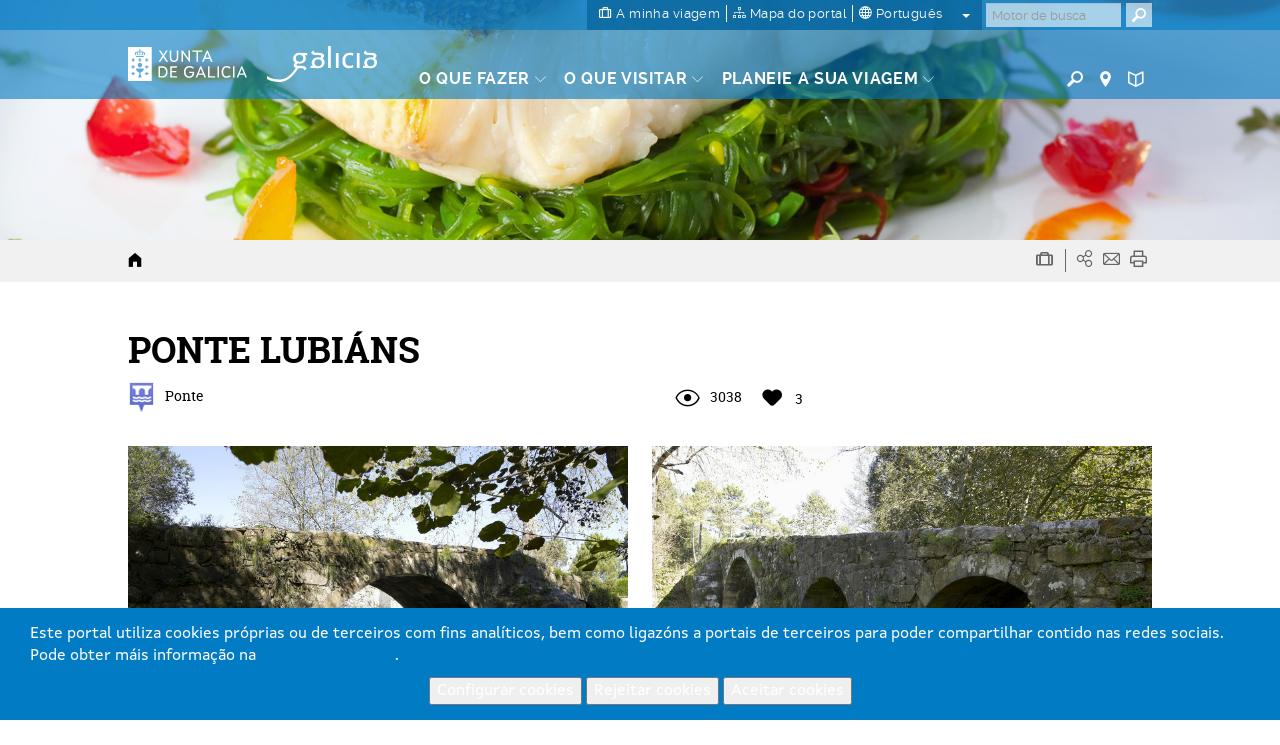

--- FILE ---
content_type: text/html; charset=utf-8
request_url: https://www.google.com/recaptcha/api2/anchor?ar=1&k=6LcbPg8UAAAAAI-tWxJ4SprqEH5cnYqvjTiMo5cz&co=aHR0cHM6Ly93d3cudHVyaXNtby5nYWw6NDQz&hl=pt&v=PoyoqOPhxBO7pBk68S4YbpHZ&size=normal&anchor-ms=20000&execute-ms=30000&cb=fnkmiijwtio5
body_size: 49544
content:
<!DOCTYPE HTML><html dir="ltr" lang="pt"><head><meta http-equiv="Content-Type" content="text/html; charset=UTF-8">
<meta http-equiv="X-UA-Compatible" content="IE=edge">
<title>reCAPTCHA</title>
<style type="text/css">
/* cyrillic-ext */
@font-face {
  font-family: 'Roboto';
  font-style: normal;
  font-weight: 400;
  font-stretch: 100%;
  src: url(//fonts.gstatic.com/s/roboto/v48/KFO7CnqEu92Fr1ME7kSn66aGLdTylUAMa3GUBHMdazTgWw.woff2) format('woff2');
  unicode-range: U+0460-052F, U+1C80-1C8A, U+20B4, U+2DE0-2DFF, U+A640-A69F, U+FE2E-FE2F;
}
/* cyrillic */
@font-face {
  font-family: 'Roboto';
  font-style: normal;
  font-weight: 400;
  font-stretch: 100%;
  src: url(//fonts.gstatic.com/s/roboto/v48/KFO7CnqEu92Fr1ME7kSn66aGLdTylUAMa3iUBHMdazTgWw.woff2) format('woff2');
  unicode-range: U+0301, U+0400-045F, U+0490-0491, U+04B0-04B1, U+2116;
}
/* greek-ext */
@font-face {
  font-family: 'Roboto';
  font-style: normal;
  font-weight: 400;
  font-stretch: 100%;
  src: url(//fonts.gstatic.com/s/roboto/v48/KFO7CnqEu92Fr1ME7kSn66aGLdTylUAMa3CUBHMdazTgWw.woff2) format('woff2');
  unicode-range: U+1F00-1FFF;
}
/* greek */
@font-face {
  font-family: 'Roboto';
  font-style: normal;
  font-weight: 400;
  font-stretch: 100%;
  src: url(//fonts.gstatic.com/s/roboto/v48/KFO7CnqEu92Fr1ME7kSn66aGLdTylUAMa3-UBHMdazTgWw.woff2) format('woff2');
  unicode-range: U+0370-0377, U+037A-037F, U+0384-038A, U+038C, U+038E-03A1, U+03A3-03FF;
}
/* math */
@font-face {
  font-family: 'Roboto';
  font-style: normal;
  font-weight: 400;
  font-stretch: 100%;
  src: url(//fonts.gstatic.com/s/roboto/v48/KFO7CnqEu92Fr1ME7kSn66aGLdTylUAMawCUBHMdazTgWw.woff2) format('woff2');
  unicode-range: U+0302-0303, U+0305, U+0307-0308, U+0310, U+0312, U+0315, U+031A, U+0326-0327, U+032C, U+032F-0330, U+0332-0333, U+0338, U+033A, U+0346, U+034D, U+0391-03A1, U+03A3-03A9, U+03B1-03C9, U+03D1, U+03D5-03D6, U+03F0-03F1, U+03F4-03F5, U+2016-2017, U+2034-2038, U+203C, U+2040, U+2043, U+2047, U+2050, U+2057, U+205F, U+2070-2071, U+2074-208E, U+2090-209C, U+20D0-20DC, U+20E1, U+20E5-20EF, U+2100-2112, U+2114-2115, U+2117-2121, U+2123-214F, U+2190, U+2192, U+2194-21AE, U+21B0-21E5, U+21F1-21F2, U+21F4-2211, U+2213-2214, U+2216-22FF, U+2308-230B, U+2310, U+2319, U+231C-2321, U+2336-237A, U+237C, U+2395, U+239B-23B7, U+23D0, U+23DC-23E1, U+2474-2475, U+25AF, U+25B3, U+25B7, U+25BD, U+25C1, U+25CA, U+25CC, U+25FB, U+266D-266F, U+27C0-27FF, U+2900-2AFF, U+2B0E-2B11, U+2B30-2B4C, U+2BFE, U+3030, U+FF5B, U+FF5D, U+1D400-1D7FF, U+1EE00-1EEFF;
}
/* symbols */
@font-face {
  font-family: 'Roboto';
  font-style: normal;
  font-weight: 400;
  font-stretch: 100%;
  src: url(//fonts.gstatic.com/s/roboto/v48/KFO7CnqEu92Fr1ME7kSn66aGLdTylUAMaxKUBHMdazTgWw.woff2) format('woff2');
  unicode-range: U+0001-000C, U+000E-001F, U+007F-009F, U+20DD-20E0, U+20E2-20E4, U+2150-218F, U+2190, U+2192, U+2194-2199, U+21AF, U+21E6-21F0, U+21F3, U+2218-2219, U+2299, U+22C4-22C6, U+2300-243F, U+2440-244A, U+2460-24FF, U+25A0-27BF, U+2800-28FF, U+2921-2922, U+2981, U+29BF, U+29EB, U+2B00-2BFF, U+4DC0-4DFF, U+FFF9-FFFB, U+10140-1018E, U+10190-1019C, U+101A0, U+101D0-101FD, U+102E0-102FB, U+10E60-10E7E, U+1D2C0-1D2D3, U+1D2E0-1D37F, U+1F000-1F0FF, U+1F100-1F1AD, U+1F1E6-1F1FF, U+1F30D-1F30F, U+1F315, U+1F31C, U+1F31E, U+1F320-1F32C, U+1F336, U+1F378, U+1F37D, U+1F382, U+1F393-1F39F, U+1F3A7-1F3A8, U+1F3AC-1F3AF, U+1F3C2, U+1F3C4-1F3C6, U+1F3CA-1F3CE, U+1F3D4-1F3E0, U+1F3ED, U+1F3F1-1F3F3, U+1F3F5-1F3F7, U+1F408, U+1F415, U+1F41F, U+1F426, U+1F43F, U+1F441-1F442, U+1F444, U+1F446-1F449, U+1F44C-1F44E, U+1F453, U+1F46A, U+1F47D, U+1F4A3, U+1F4B0, U+1F4B3, U+1F4B9, U+1F4BB, U+1F4BF, U+1F4C8-1F4CB, U+1F4D6, U+1F4DA, U+1F4DF, U+1F4E3-1F4E6, U+1F4EA-1F4ED, U+1F4F7, U+1F4F9-1F4FB, U+1F4FD-1F4FE, U+1F503, U+1F507-1F50B, U+1F50D, U+1F512-1F513, U+1F53E-1F54A, U+1F54F-1F5FA, U+1F610, U+1F650-1F67F, U+1F687, U+1F68D, U+1F691, U+1F694, U+1F698, U+1F6AD, U+1F6B2, U+1F6B9-1F6BA, U+1F6BC, U+1F6C6-1F6CF, U+1F6D3-1F6D7, U+1F6E0-1F6EA, U+1F6F0-1F6F3, U+1F6F7-1F6FC, U+1F700-1F7FF, U+1F800-1F80B, U+1F810-1F847, U+1F850-1F859, U+1F860-1F887, U+1F890-1F8AD, U+1F8B0-1F8BB, U+1F8C0-1F8C1, U+1F900-1F90B, U+1F93B, U+1F946, U+1F984, U+1F996, U+1F9E9, U+1FA00-1FA6F, U+1FA70-1FA7C, U+1FA80-1FA89, U+1FA8F-1FAC6, U+1FACE-1FADC, U+1FADF-1FAE9, U+1FAF0-1FAF8, U+1FB00-1FBFF;
}
/* vietnamese */
@font-face {
  font-family: 'Roboto';
  font-style: normal;
  font-weight: 400;
  font-stretch: 100%;
  src: url(//fonts.gstatic.com/s/roboto/v48/KFO7CnqEu92Fr1ME7kSn66aGLdTylUAMa3OUBHMdazTgWw.woff2) format('woff2');
  unicode-range: U+0102-0103, U+0110-0111, U+0128-0129, U+0168-0169, U+01A0-01A1, U+01AF-01B0, U+0300-0301, U+0303-0304, U+0308-0309, U+0323, U+0329, U+1EA0-1EF9, U+20AB;
}
/* latin-ext */
@font-face {
  font-family: 'Roboto';
  font-style: normal;
  font-weight: 400;
  font-stretch: 100%;
  src: url(//fonts.gstatic.com/s/roboto/v48/KFO7CnqEu92Fr1ME7kSn66aGLdTylUAMa3KUBHMdazTgWw.woff2) format('woff2');
  unicode-range: U+0100-02BA, U+02BD-02C5, U+02C7-02CC, U+02CE-02D7, U+02DD-02FF, U+0304, U+0308, U+0329, U+1D00-1DBF, U+1E00-1E9F, U+1EF2-1EFF, U+2020, U+20A0-20AB, U+20AD-20C0, U+2113, U+2C60-2C7F, U+A720-A7FF;
}
/* latin */
@font-face {
  font-family: 'Roboto';
  font-style: normal;
  font-weight: 400;
  font-stretch: 100%;
  src: url(//fonts.gstatic.com/s/roboto/v48/KFO7CnqEu92Fr1ME7kSn66aGLdTylUAMa3yUBHMdazQ.woff2) format('woff2');
  unicode-range: U+0000-00FF, U+0131, U+0152-0153, U+02BB-02BC, U+02C6, U+02DA, U+02DC, U+0304, U+0308, U+0329, U+2000-206F, U+20AC, U+2122, U+2191, U+2193, U+2212, U+2215, U+FEFF, U+FFFD;
}
/* cyrillic-ext */
@font-face {
  font-family: 'Roboto';
  font-style: normal;
  font-weight: 500;
  font-stretch: 100%;
  src: url(//fonts.gstatic.com/s/roboto/v48/KFO7CnqEu92Fr1ME7kSn66aGLdTylUAMa3GUBHMdazTgWw.woff2) format('woff2');
  unicode-range: U+0460-052F, U+1C80-1C8A, U+20B4, U+2DE0-2DFF, U+A640-A69F, U+FE2E-FE2F;
}
/* cyrillic */
@font-face {
  font-family: 'Roboto';
  font-style: normal;
  font-weight: 500;
  font-stretch: 100%;
  src: url(//fonts.gstatic.com/s/roboto/v48/KFO7CnqEu92Fr1ME7kSn66aGLdTylUAMa3iUBHMdazTgWw.woff2) format('woff2');
  unicode-range: U+0301, U+0400-045F, U+0490-0491, U+04B0-04B1, U+2116;
}
/* greek-ext */
@font-face {
  font-family: 'Roboto';
  font-style: normal;
  font-weight: 500;
  font-stretch: 100%;
  src: url(//fonts.gstatic.com/s/roboto/v48/KFO7CnqEu92Fr1ME7kSn66aGLdTylUAMa3CUBHMdazTgWw.woff2) format('woff2');
  unicode-range: U+1F00-1FFF;
}
/* greek */
@font-face {
  font-family: 'Roboto';
  font-style: normal;
  font-weight: 500;
  font-stretch: 100%;
  src: url(//fonts.gstatic.com/s/roboto/v48/KFO7CnqEu92Fr1ME7kSn66aGLdTylUAMa3-UBHMdazTgWw.woff2) format('woff2');
  unicode-range: U+0370-0377, U+037A-037F, U+0384-038A, U+038C, U+038E-03A1, U+03A3-03FF;
}
/* math */
@font-face {
  font-family: 'Roboto';
  font-style: normal;
  font-weight: 500;
  font-stretch: 100%;
  src: url(//fonts.gstatic.com/s/roboto/v48/KFO7CnqEu92Fr1ME7kSn66aGLdTylUAMawCUBHMdazTgWw.woff2) format('woff2');
  unicode-range: U+0302-0303, U+0305, U+0307-0308, U+0310, U+0312, U+0315, U+031A, U+0326-0327, U+032C, U+032F-0330, U+0332-0333, U+0338, U+033A, U+0346, U+034D, U+0391-03A1, U+03A3-03A9, U+03B1-03C9, U+03D1, U+03D5-03D6, U+03F0-03F1, U+03F4-03F5, U+2016-2017, U+2034-2038, U+203C, U+2040, U+2043, U+2047, U+2050, U+2057, U+205F, U+2070-2071, U+2074-208E, U+2090-209C, U+20D0-20DC, U+20E1, U+20E5-20EF, U+2100-2112, U+2114-2115, U+2117-2121, U+2123-214F, U+2190, U+2192, U+2194-21AE, U+21B0-21E5, U+21F1-21F2, U+21F4-2211, U+2213-2214, U+2216-22FF, U+2308-230B, U+2310, U+2319, U+231C-2321, U+2336-237A, U+237C, U+2395, U+239B-23B7, U+23D0, U+23DC-23E1, U+2474-2475, U+25AF, U+25B3, U+25B7, U+25BD, U+25C1, U+25CA, U+25CC, U+25FB, U+266D-266F, U+27C0-27FF, U+2900-2AFF, U+2B0E-2B11, U+2B30-2B4C, U+2BFE, U+3030, U+FF5B, U+FF5D, U+1D400-1D7FF, U+1EE00-1EEFF;
}
/* symbols */
@font-face {
  font-family: 'Roboto';
  font-style: normal;
  font-weight: 500;
  font-stretch: 100%;
  src: url(//fonts.gstatic.com/s/roboto/v48/KFO7CnqEu92Fr1ME7kSn66aGLdTylUAMaxKUBHMdazTgWw.woff2) format('woff2');
  unicode-range: U+0001-000C, U+000E-001F, U+007F-009F, U+20DD-20E0, U+20E2-20E4, U+2150-218F, U+2190, U+2192, U+2194-2199, U+21AF, U+21E6-21F0, U+21F3, U+2218-2219, U+2299, U+22C4-22C6, U+2300-243F, U+2440-244A, U+2460-24FF, U+25A0-27BF, U+2800-28FF, U+2921-2922, U+2981, U+29BF, U+29EB, U+2B00-2BFF, U+4DC0-4DFF, U+FFF9-FFFB, U+10140-1018E, U+10190-1019C, U+101A0, U+101D0-101FD, U+102E0-102FB, U+10E60-10E7E, U+1D2C0-1D2D3, U+1D2E0-1D37F, U+1F000-1F0FF, U+1F100-1F1AD, U+1F1E6-1F1FF, U+1F30D-1F30F, U+1F315, U+1F31C, U+1F31E, U+1F320-1F32C, U+1F336, U+1F378, U+1F37D, U+1F382, U+1F393-1F39F, U+1F3A7-1F3A8, U+1F3AC-1F3AF, U+1F3C2, U+1F3C4-1F3C6, U+1F3CA-1F3CE, U+1F3D4-1F3E0, U+1F3ED, U+1F3F1-1F3F3, U+1F3F5-1F3F7, U+1F408, U+1F415, U+1F41F, U+1F426, U+1F43F, U+1F441-1F442, U+1F444, U+1F446-1F449, U+1F44C-1F44E, U+1F453, U+1F46A, U+1F47D, U+1F4A3, U+1F4B0, U+1F4B3, U+1F4B9, U+1F4BB, U+1F4BF, U+1F4C8-1F4CB, U+1F4D6, U+1F4DA, U+1F4DF, U+1F4E3-1F4E6, U+1F4EA-1F4ED, U+1F4F7, U+1F4F9-1F4FB, U+1F4FD-1F4FE, U+1F503, U+1F507-1F50B, U+1F50D, U+1F512-1F513, U+1F53E-1F54A, U+1F54F-1F5FA, U+1F610, U+1F650-1F67F, U+1F687, U+1F68D, U+1F691, U+1F694, U+1F698, U+1F6AD, U+1F6B2, U+1F6B9-1F6BA, U+1F6BC, U+1F6C6-1F6CF, U+1F6D3-1F6D7, U+1F6E0-1F6EA, U+1F6F0-1F6F3, U+1F6F7-1F6FC, U+1F700-1F7FF, U+1F800-1F80B, U+1F810-1F847, U+1F850-1F859, U+1F860-1F887, U+1F890-1F8AD, U+1F8B0-1F8BB, U+1F8C0-1F8C1, U+1F900-1F90B, U+1F93B, U+1F946, U+1F984, U+1F996, U+1F9E9, U+1FA00-1FA6F, U+1FA70-1FA7C, U+1FA80-1FA89, U+1FA8F-1FAC6, U+1FACE-1FADC, U+1FADF-1FAE9, U+1FAF0-1FAF8, U+1FB00-1FBFF;
}
/* vietnamese */
@font-face {
  font-family: 'Roboto';
  font-style: normal;
  font-weight: 500;
  font-stretch: 100%;
  src: url(//fonts.gstatic.com/s/roboto/v48/KFO7CnqEu92Fr1ME7kSn66aGLdTylUAMa3OUBHMdazTgWw.woff2) format('woff2');
  unicode-range: U+0102-0103, U+0110-0111, U+0128-0129, U+0168-0169, U+01A0-01A1, U+01AF-01B0, U+0300-0301, U+0303-0304, U+0308-0309, U+0323, U+0329, U+1EA0-1EF9, U+20AB;
}
/* latin-ext */
@font-face {
  font-family: 'Roboto';
  font-style: normal;
  font-weight: 500;
  font-stretch: 100%;
  src: url(//fonts.gstatic.com/s/roboto/v48/KFO7CnqEu92Fr1ME7kSn66aGLdTylUAMa3KUBHMdazTgWw.woff2) format('woff2');
  unicode-range: U+0100-02BA, U+02BD-02C5, U+02C7-02CC, U+02CE-02D7, U+02DD-02FF, U+0304, U+0308, U+0329, U+1D00-1DBF, U+1E00-1E9F, U+1EF2-1EFF, U+2020, U+20A0-20AB, U+20AD-20C0, U+2113, U+2C60-2C7F, U+A720-A7FF;
}
/* latin */
@font-face {
  font-family: 'Roboto';
  font-style: normal;
  font-weight: 500;
  font-stretch: 100%;
  src: url(//fonts.gstatic.com/s/roboto/v48/KFO7CnqEu92Fr1ME7kSn66aGLdTylUAMa3yUBHMdazQ.woff2) format('woff2');
  unicode-range: U+0000-00FF, U+0131, U+0152-0153, U+02BB-02BC, U+02C6, U+02DA, U+02DC, U+0304, U+0308, U+0329, U+2000-206F, U+20AC, U+2122, U+2191, U+2193, U+2212, U+2215, U+FEFF, U+FFFD;
}
/* cyrillic-ext */
@font-face {
  font-family: 'Roboto';
  font-style: normal;
  font-weight: 900;
  font-stretch: 100%;
  src: url(//fonts.gstatic.com/s/roboto/v48/KFO7CnqEu92Fr1ME7kSn66aGLdTylUAMa3GUBHMdazTgWw.woff2) format('woff2');
  unicode-range: U+0460-052F, U+1C80-1C8A, U+20B4, U+2DE0-2DFF, U+A640-A69F, U+FE2E-FE2F;
}
/* cyrillic */
@font-face {
  font-family: 'Roboto';
  font-style: normal;
  font-weight: 900;
  font-stretch: 100%;
  src: url(//fonts.gstatic.com/s/roboto/v48/KFO7CnqEu92Fr1ME7kSn66aGLdTylUAMa3iUBHMdazTgWw.woff2) format('woff2');
  unicode-range: U+0301, U+0400-045F, U+0490-0491, U+04B0-04B1, U+2116;
}
/* greek-ext */
@font-face {
  font-family: 'Roboto';
  font-style: normal;
  font-weight: 900;
  font-stretch: 100%;
  src: url(//fonts.gstatic.com/s/roboto/v48/KFO7CnqEu92Fr1ME7kSn66aGLdTylUAMa3CUBHMdazTgWw.woff2) format('woff2');
  unicode-range: U+1F00-1FFF;
}
/* greek */
@font-face {
  font-family: 'Roboto';
  font-style: normal;
  font-weight: 900;
  font-stretch: 100%;
  src: url(//fonts.gstatic.com/s/roboto/v48/KFO7CnqEu92Fr1ME7kSn66aGLdTylUAMa3-UBHMdazTgWw.woff2) format('woff2');
  unicode-range: U+0370-0377, U+037A-037F, U+0384-038A, U+038C, U+038E-03A1, U+03A3-03FF;
}
/* math */
@font-face {
  font-family: 'Roboto';
  font-style: normal;
  font-weight: 900;
  font-stretch: 100%;
  src: url(//fonts.gstatic.com/s/roboto/v48/KFO7CnqEu92Fr1ME7kSn66aGLdTylUAMawCUBHMdazTgWw.woff2) format('woff2');
  unicode-range: U+0302-0303, U+0305, U+0307-0308, U+0310, U+0312, U+0315, U+031A, U+0326-0327, U+032C, U+032F-0330, U+0332-0333, U+0338, U+033A, U+0346, U+034D, U+0391-03A1, U+03A3-03A9, U+03B1-03C9, U+03D1, U+03D5-03D6, U+03F0-03F1, U+03F4-03F5, U+2016-2017, U+2034-2038, U+203C, U+2040, U+2043, U+2047, U+2050, U+2057, U+205F, U+2070-2071, U+2074-208E, U+2090-209C, U+20D0-20DC, U+20E1, U+20E5-20EF, U+2100-2112, U+2114-2115, U+2117-2121, U+2123-214F, U+2190, U+2192, U+2194-21AE, U+21B0-21E5, U+21F1-21F2, U+21F4-2211, U+2213-2214, U+2216-22FF, U+2308-230B, U+2310, U+2319, U+231C-2321, U+2336-237A, U+237C, U+2395, U+239B-23B7, U+23D0, U+23DC-23E1, U+2474-2475, U+25AF, U+25B3, U+25B7, U+25BD, U+25C1, U+25CA, U+25CC, U+25FB, U+266D-266F, U+27C0-27FF, U+2900-2AFF, U+2B0E-2B11, U+2B30-2B4C, U+2BFE, U+3030, U+FF5B, U+FF5D, U+1D400-1D7FF, U+1EE00-1EEFF;
}
/* symbols */
@font-face {
  font-family: 'Roboto';
  font-style: normal;
  font-weight: 900;
  font-stretch: 100%;
  src: url(//fonts.gstatic.com/s/roboto/v48/KFO7CnqEu92Fr1ME7kSn66aGLdTylUAMaxKUBHMdazTgWw.woff2) format('woff2');
  unicode-range: U+0001-000C, U+000E-001F, U+007F-009F, U+20DD-20E0, U+20E2-20E4, U+2150-218F, U+2190, U+2192, U+2194-2199, U+21AF, U+21E6-21F0, U+21F3, U+2218-2219, U+2299, U+22C4-22C6, U+2300-243F, U+2440-244A, U+2460-24FF, U+25A0-27BF, U+2800-28FF, U+2921-2922, U+2981, U+29BF, U+29EB, U+2B00-2BFF, U+4DC0-4DFF, U+FFF9-FFFB, U+10140-1018E, U+10190-1019C, U+101A0, U+101D0-101FD, U+102E0-102FB, U+10E60-10E7E, U+1D2C0-1D2D3, U+1D2E0-1D37F, U+1F000-1F0FF, U+1F100-1F1AD, U+1F1E6-1F1FF, U+1F30D-1F30F, U+1F315, U+1F31C, U+1F31E, U+1F320-1F32C, U+1F336, U+1F378, U+1F37D, U+1F382, U+1F393-1F39F, U+1F3A7-1F3A8, U+1F3AC-1F3AF, U+1F3C2, U+1F3C4-1F3C6, U+1F3CA-1F3CE, U+1F3D4-1F3E0, U+1F3ED, U+1F3F1-1F3F3, U+1F3F5-1F3F7, U+1F408, U+1F415, U+1F41F, U+1F426, U+1F43F, U+1F441-1F442, U+1F444, U+1F446-1F449, U+1F44C-1F44E, U+1F453, U+1F46A, U+1F47D, U+1F4A3, U+1F4B0, U+1F4B3, U+1F4B9, U+1F4BB, U+1F4BF, U+1F4C8-1F4CB, U+1F4D6, U+1F4DA, U+1F4DF, U+1F4E3-1F4E6, U+1F4EA-1F4ED, U+1F4F7, U+1F4F9-1F4FB, U+1F4FD-1F4FE, U+1F503, U+1F507-1F50B, U+1F50D, U+1F512-1F513, U+1F53E-1F54A, U+1F54F-1F5FA, U+1F610, U+1F650-1F67F, U+1F687, U+1F68D, U+1F691, U+1F694, U+1F698, U+1F6AD, U+1F6B2, U+1F6B9-1F6BA, U+1F6BC, U+1F6C6-1F6CF, U+1F6D3-1F6D7, U+1F6E0-1F6EA, U+1F6F0-1F6F3, U+1F6F7-1F6FC, U+1F700-1F7FF, U+1F800-1F80B, U+1F810-1F847, U+1F850-1F859, U+1F860-1F887, U+1F890-1F8AD, U+1F8B0-1F8BB, U+1F8C0-1F8C1, U+1F900-1F90B, U+1F93B, U+1F946, U+1F984, U+1F996, U+1F9E9, U+1FA00-1FA6F, U+1FA70-1FA7C, U+1FA80-1FA89, U+1FA8F-1FAC6, U+1FACE-1FADC, U+1FADF-1FAE9, U+1FAF0-1FAF8, U+1FB00-1FBFF;
}
/* vietnamese */
@font-face {
  font-family: 'Roboto';
  font-style: normal;
  font-weight: 900;
  font-stretch: 100%;
  src: url(//fonts.gstatic.com/s/roboto/v48/KFO7CnqEu92Fr1ME7kSn66aGLdTylUAMa3OUBHMdazTgWw.woff2) format('woff2');
  unicode-range: U+0102-0103, U+0110-0111, U+0128-0129, U+0168-0169, U+01A0-01A1, U+01AF-01B0, U+0300-0301, U+0303-0304, U+0308-0309, U+0323, U+0329, U+1EA0-1EF9, U+20AB;
}
/* latin-ext */
@font-face {
  font-family: 'Roboto';
  font-style: normal;
  font-weight: 900;
  font-stretch: 100%;
  src: url(//fonts.gstatic.com/s/roboto/v48/KFO7CnqEu92Fr1ME7kSn66aGLdTylUAMa3KUBHMdazTgWw.woff2) format('woff2');
  unicode-range: U+0100-02BA, U+02BD-02C5, U+02C7-02CC, U+02CE-02D7, U+02DD-02FF, U+0304, U+0308, U+0329, U+1D00-1DBF, U+1E00-1E9F, U+1EF2-1EFF, U+2020, U+20A0-20AB, U+20AD-20C0, U+2113, U+2C60-2C7F, U+A720-A7FF;
}
/* latin */
@font-face {
  font-family: 'Roboto';
  font-style: normal;
  font-weight: 900;
  font-stretch: 100%;
  src: url(//fonts.gstatic.com/s/roboto/v48/KFO7CnqEu92Fr1ME7kSn66aGLdTylUAMa3yUBHMdazQ.woff2) format('woff2');
  unicode-range: U+0000-00FF, U+0131, U+0152-0153, U+02BB-02BC, U+02C6, U+02DA, U+02DC, U+0304, U+0308, U+0329, U+2000-206F, U+20AC, U+2122, U+2191, U+2193, U+2212, U+2215, U+FEFF, U+FFFD;
}

</style>
<link rel="stylesheet" type="text/css" href="https://www.gstatic.com/recaptcha/releases/PoyoqOPhxBO7pBk68S4YbpHZ/styles__ltr.css">
<script nonce="apm1WENqh3VbaMr1yIn2Mg" type="text/javascript">window['__recaptcha_api'] = 'https://www.google.com/recaptcha/api2/';</script>
<script type="text/javascript" src="https://www.gstatic.com/recaptcha/releases/PoyoqOPhxBO7pBk68S4YbpHZ/recaptcha__pt.js" nonce="apm1WENqh3VbaMr1yIn2Mg">
      
    </script></head>
<body><div id="rc-anchor-alert" class="rc-anchor-alert"></div>
<input type="hidden" id="recaptcha-token" value="[base64]">
<script type="text/javascript" nonce="apm1WENqh3VbaMr1yIn2Mg">
      recaptcha.anchor.Main.init("[\x22ainput\x22,[\x22bgdata\x22,\x22\x22,\[base64]/[base64]/[base64]/KE4oMTI0LHYsdi5HKSxMWihsLHYpKTpOKDEyNCx2LGwpLFYpLHYpLFQpKSxGKDE3MSx2KX0scjc9ZnVuY3Rpb24obCl7cmV0dXJuIGx9LEM9ZnVuY3Rpb24obCxWLHYpe04odixsLFYpLFZbYWtdPTI3OTZ9LG49ZnVuY3Rpb24obCxWKXtWLlg9KChWLlg/[base64]/[base64]/[base64]/[base64]/[base64]/[base64]/[base64]/[base64]/[base64]/[base64]/[base64]\\u003d\x22,\[base64]\\u003d\\u003d\x22,\x22wrzCk8KwwpjDuRtKw68bw5HCg8K2wqoAcMO/w7fCqivCnWHDpMKsw6VdXMKXwqg6w6bDksKUwpjCnhTCsgAHNcOQwqJ7SMKIHMKFVjtdRmxzw4bDq8K0QXAMS8Ovwq01w4oww4IGJj54RC0AMcKOdMOHwovDksKdwp/Cv3XDpcOXOMKdH8KxPcK9w5LDicKqw5bCoT7CqRo7NWJ+Sl/DvMO9X8OzCMKdOsKwwqkGPmxtbnfCiw3CkUpcwr7DiGBud8KPwqHDh8KWwpxxw5VkwpTDscKbwoTCocOTP8Kgw5HDjsOawpcvdjjCr8KCw63Cr8OiAHjDucO/wpvDgMKAHDTDvRITwrlPMsKcwoPDgSxmw6U9VsOocWQqcU14woTDqWgzA8O1eMKDKFIUTWpyJMOYw6DCvcK/b8KGHRZ1D3PCmDwYVjPCs8KTwr/Cp1jDuF3DnsOKwrTCoxzDmxLCgsOdC8K6NMK6wpjCp8OVL8KOasOWw7HCgyPCoX3CgVcWw6DCjcOgHiBFwqLDhR5tw683w6tywql6NW8/wpQKw51nXg5WeW3DuHTDi8OEZidlwp4FXAfCsFomVMKZCcO2w7rCgwbCoMK8wpHCgcOjcsOCbiXCkgpLw63DjEXDucOEw48wwovDpcKzBD7DrxoEwpzDsS5tbg3DosOrwr0cw43DvzBeLMK8w6R2wrvDnMKIw7vDu3MYw5fCo8K2wrJrwrR/AsO6w7/ClsKOIsOdMMKYwr7CrcKFw5lHw5TCs8Ktw498QMKcecOxEsO9w6rCj3rCtcOPJB/Dkk/Culo7wpzCnMKVN8OnwoU1wqwqMmMCwo4VM8K2w5AdAHk3wpETwqnDk0jCmcKBCmwkw4nCtzpPN8Owwq/Dv8OgwqTCtE3DlMKBTBN/wqnDnUlXIsO6wrt6wpXCs8O6w5l8w4dNwqfCsUR0RivCmcOREBZEw5nCpMKuLytEwq7CvFLCnh4OPxDCr3wcAwrCrVrClideO33CjsOsw4LCnwrCqFY0G8O2w6YAFcOUwqkGw4PCkMOTDBFTwp/CvV/CjxjDinTCnycAUcOdFMOLwqsqw7/[base64]/[base64]/Dm8Klw6RFw5jCgMOjacOBC8OYw5dKwoAZwqgaJUPDgMOmUcOzw5oyw6tEwo4+AwBqw7xCw4FeD8O/KlVwwobCr8Osw4TDkcOrVTLDiwPDkQvDgXfCrMKNF8OwClHDs8OCL8OYw5tUKQrCmHHDpx/ChCI+wpfCmCsBwoXCgsKowpRww7RZFVvDg8K6wr16GVo6XcKewrDDusOZLsOhDcKzwrM6O8OWw7bDgMKROixBw77DvwhlSz9Gw7/Ct8OBGsOGdhfCk0x/wrR1E0PCicOXw71vXxptBMOywqQTJ8KtBMOawpBzw6xtUw/Ctnxgwq7CgMKbCEQAw5Y3wrUAUsK5w7bDhGvDv8OTT8OSwrLCni9cFjXDpsOEwpHCoUnDu2cIw6dMHmPCncKcwo4MasOYF8KSHXdDw5fDqEJNw7ltZUHDjMO0Nl58woN/[base64]/DnXDv0UPw7cgKMKgw71Qek7DmsKEUiRpw6F2acKOw57ClMKTXMOtaMKmwqDDpcKabFR4wr4WPcONasO9w7fDjS3CkcK7w5DDqSVPLcOaIgTDvVoXw7lPcH9MwoXClFpYw5TCicO9w4o5f8K/[base64]/[base64]/DigTDi8KZwpzCgTnDmcO1w63DmcOGbVlpAGZhHm5QEcO3w53DvsKzw5pXAHEmIsKjwq4Pa1XDjXdKTlfDkh9/CVgWwr/[base64]/w7fCiMK1wr7DvX1IBVDDmsKbanAKTMKbLgzCrVnChsOOZXzCog4efX7DuH7CssO8wqXDkcOtfnHCtgxKwpXDpw8YwqzDusKLwoF+wq7DnBFWRT7DqMOjw49fCsOYw6jDqk/Dv8O0cD3Cg2hXwoPCgsK6woknwrVeG8KcDiVzccKMw6EhYcOBRsOfwr7CpcO1w5/DmxZWFMKkQ8KdZj3Cj2VBwocuwpQrU8O/[base64]/DvAPCgy7DslXDqQfChMOOZ8K7V8KNw4TDuWkpRCTCqcOPwpx/[base64]/DhXPDkl7CtwvDohTDiE4ewpvDqjXDvsOZM2AZAsKpw4VnwqchwpzDvgEIwqh6FcKEAj3CjsKRMcO4f2PCtCjDvgsfKm0NGcOaPsOvw74lw6pfMsOOwp7Di00BFVvDusO+wqF+OMKIO3XDr8ObwrbCmcKPwq1pwo95WVtACFXCvBjCvCTDoCfCksOrQMO6TsK8Ki/[base64]/W8KvwoQoDsOEWsKkakfCl8OIRsKrw6zCncK/FnlLwrdxwpfDsS1owrrDpDpxwrvCgcO+LU5vZxM3TsKxPHTCkjhFWglSPxfDlSfCl8OHB3MFw61rFMOpGsKSG8ODwo9uwrPDgmNAMibDoA8fdRtTw6B3ajLDlsONCHvCrk9ywpB1BxgXw6vDlcOAw4PCjsOuwoNywpLCvgxYwofDs8Oow63DkMO9QgtFNMOhXj/[base64]/Dm11ONlnDrmNpZBU2VsONw44FbcKpScKYF8O3w4YFUcKIwq4vBsKEWsKpRHMBw6PCr8KJbsObAD8jHcOmPMOWw5/CmBcYFRFGw4ADwoHCi8KgwpR7LsODR8OAw44/woPCi8KNwoojYcOTYsKcGCnCjcO2wq9ew7YgLCJOSMKHwowCw6Yqwp8wV8KuwrYlwq5ZE8OOJMKtw4cRwqbCpFfCs8KQwpfDjMOCCAgRKsOvZxvCmMKYwoQ2wp3CpMOjDMK7wqrCuMOvwoM8SMKpw7kiSxfDizIuUMKWw6XDj8K2w50bZ1/[base64]/CkcOwNDkkTHrCmsKlQMOOdh/CtQM1CwTCojtCwoDCuT/CgMKVwpc1woxGWmBUIMO5w4ASWHtxwqrCpgB/[base64]/Cly3DugYWwpLCkQ5RwpPDtcKBU3ILa8OIeQYUcUzDlMKJR8KowovDvsO6b04VwrtGGMKmWsO6B8ONIcOKFMOJwq7DlMODDT3CrhAkw5/Cp8KTfcOaw59zw4XDgsOIKzl0bsO9w5nCk8O/cBVhasOvw5JbwpDDuSnCncOkwpsAcMKNaMKjLcKHwrXDocOZTGINw6gIw69cwp3CqGzDgcKcPsOVwrjCiRodw7JGw5wzw45HwoLDkgHDqi/CvygMwr3CucKWwp/[base64]/CiMKnw6rCqTjCo8KqQAttwpzDv0w+QycOOQFALSlCw7HCnHkqGMK+R8KrAGMRfcK7wqTDn2hLbmfCkgdKHU0uCF/DuXnDiVTCmwrCo8KjW8OJT8OqHMKlJMKuYWIONRx4YsKaD3IAwqrCvMOre8KlwqJLw7Adw5PDg8K2woRywp/CvTvDg8KuJsKnwrRWEisNGxXCuQwALwzDtCXCpkEkwr4Lw6fCjTsNQMKmO8OwU8KWw4PDlHJUH0DCksOHwrAYw5d+wp/CosKcwrt2CF1zEMOiX8Kuwpkdw6J6wo5Xb8KWwq0Xw75owo9Uw77DncOANcO4UCZAw7nCgsKMN8OrKxDCjsOuw4XCs8K2wrYGVcKdw5DChivDhsOmw7fDicKrSsOqwpLDr8ODNsKOw6jCpcOld8KZwq9KC8O3w4nDi8OMJsKDLcOoWw/[base64]/CRwJb8Kqw5Yew4/ChDshwqB7fMO5w7w2wr0uE8KWYcKfw5vDncOCbcKIwowjw5fDk8KYFw4nP8KtLgLCncOQwr18w4xpwrIawqzDisO7fcKxw7LCksKdwpU9QUrDjMKrw4zCjsKOPBJdw6LDjcKEDhvCgMOFwp/Cp8ONw7XCrcK0w6FCw5/Cr8KyYcKweMKGGhTDj3LCi8KnYijCmsOKwpTDssOnDlQgNnoYw5RLwqdSw5dJwpBMUE7CjnfDiz3CglB8fsO9KQsmwqUAwpvDtRLCp8OlwqB9V8KATznCgQLCmMKdZV3CjXjClzcZb8Opc2EIR1TDlsO1w6YuwrEAW8OSw6PCmCPDosOjw54JwoXDrn/CvDlgcA7CpnMQTsKFDsKlKcOmLMOsA8OxYUjDm8KWN8ORw4/DssOkf8KIw7ZtGi/Ci3HDjwXCicOFw7MIL0/ChBXCv1hsw4xEw7RZw6FybW9Iwqw9KcKJwo1Qwqx+PXLCkcOOw5/CmMOlwoUyWTnDlRIKQ8ONS8O2w5EowpnCrsOcLMOEw4nDsyXDoBfCokDClmPDhsK3ISXDrRdjPl3ClMOPwpDDu8K3woPCg8Odw4DDuClBagxJwpDDvTldUzA+YEI7dsOXwrDDjzEhwqjDnR1mwph/YMOLG8OTwo3Cm8OmHCnDisK5KXoXwpTDmsOjY35Hw5FWLsOswq3DqcK0wpwtw6smw7LDncKLMsOSCVpcC8OSwrYvwq7Cl8O7EcKWwp/DkhvDs8OuRMO/[base64]/CuA3Dvz9zNATCtH7CkcKBwpbCh8Ouw7DDrDpFwoTCl2/DkcO+woPDq2dgw6sYFcOvw47ChWV3wofDtsKmwoRxw53DinDDrXXDnHbCmsKFwq/DhCLDhsKsQsOUS37Di8K5SMOsBTxldMKgIsODw4jDtMOqfsK8wqXCksKtT8OfwrpZw6bDjMOPw4hqDz3ClsOGw7YDY8OKYCvDhMO1A1vCpVYXKsOsCH3Cqhs8HcKnSsOYb8OwAksjdyo0w5/DnWQuwoM+FsOHw67DjsOKw7FFwq9Uwr3Cv8KeBsOLw5oyWTrDisOZG8Oywr86w6scw5HDjMOqwogUwojDrMKew61yw6rDvMKxwpDDlcKmw7RBHFnDlcOeJsOowrrDmHgxwq/[base64]/CvsKqLX8AwoZaNMKGw6jCskPDrxUKw58DMMOgA8KEDh3DvinDvsKhworDl8K1RB0BbHFcw7wnw6Agw4nDp8OaJX3CusKmw7NRExZ7w7Juw6nCgMOlw4JsQ8Owwq7DmyXCghNFP8K3woliD8KmXWrDg8KYwoQswqDDlMKzeR/DkMOtwp8Dw4sCw7vCnQ8EecKBVxdXRkrCsMKzMgEOwprDjsKgMMOtwoTCn3AWXsKwbcKDwqTCsHwfB2/[base64]/[base64]/Dvj/DjsOWw77DonfCgMOzwokiYwnCmQpiMl7DtMKRbEcvwqDClMK+D0dQTsOyVjTDnsOVW1/DrsO6w5BFIToEMsO8YMOOLCs0E1jDgCPChQomwpjDhcKHwowbCV/CmQsAFMKWwpnCtyrDvyXCn8KLcsK/wq8AEMKzIGlWw6ZBXsO6LAFCwoLDv2YaJH1+w5PCuVEtwp4Kwr4FclRRScKtw4g+w6EoTsOww4ExGcOOMcKfJVnDi8OcWVB/w53CpcK+dgEdbhDDu8ORwqltTw5mwolUwrfCncKqX8Okwrgsw6HDqATDkMKHwpvCvcKiVcOHWMOOw7/DhcK6FMKgZMKzwrHDuzDDvjvCtndMNQvDusOZwrvDtgvCr8Obwq5fw7DCsBMNwofDsQk5I8KjdSHCql3Dtx/[base64]/Dr8KcaBdJw7HCksKcw48qXsOTVj9Hw4U7M0vDjsOQw4ZeXMO5fwpRw6bCkHRsZmV5BcOSwonDkltdw7o0fMK2f8OawpPDhh7CoSDChcK9YsOrTz/[base64]/ChhAyw47DkWcnB8KAA0Quw7wPwoBfSRLDpUxjw69cw6DCu8KTwofCu31DFcKJw5vCssKpLMOmCsOXw6RMwrnCvsOqaMOKeMKxU8KmcHrCkzFRw5zDuMKfw5DDvhbCu8Ojw5lDBF/DplNVwrxaSHrDmgTDicOiB0dyUsOUB8KAwoDDjHhTw4rCgSjCpQrDqcOKwqMTLGrDscKzMTVdwrZkw78gw4/DhsKNRAs9wovCgsKhwq0UYWHCgcOSw6rCg25Vw6fDt8KsEyZnW8OlNsOhwprDoB3DrsKPwobCj8OORcOre8K9U8OTw5vCtBPDomNawpXCjn1LOipvwrQiZU8twrLCqHLDrcO/UMO/eMOBLMOhwoDCu8KbTsKtwo3Cn8OUXMOPw7HDs8KEPmXClSvDvifDsBl+eiUKwpTDiw/ChcORw4TCtcOzwoZZGMK1wqpeSD5+wqdXw5dBworDhloRwoDDjxQBL8OIwp7Ct8K5XlHCjsOkH8OFA8KBbBk/TkzCr8KyZ8KzwoRcw73Chw0IwqIpw7jCtcKlYVVgUTciwp3DvRbCum3CgE7DgsOeQsOhw6zDriTDscKfQSLDuzFYw7MUb8KIwojDmcO0LcOZwq7Cp8K8ISXCjmHCiSXCmXHDsikxw5skZcO/Q8KCw6QEZcKRwp3CoMKkw7o7HkrDkMO1M2BjDcO8S8OibiXCq3XCqsORw7UhEW3CmU9Cwo4AUcOHKEUzwpXDscOONcKDw6bCkwt1IsKEeHUwW8K/Rj7DqsKUMnXCicKAwo1oecKTw63Dt8OwB1UiTx3DnXwbZ8Kvbg/[base64]/[base64]/[base64]/CMOce8KbScKzAsOVY1XCuGrCh8O9w5nDiwvChwBmw6EnN2TDrcKXw6zDkcOwdxvDqhfCn8KxwqLDgixvccKjw45fw5LCm3/CtMKDwoJJwoETaDrDpQ8Re2zCgMOwFMKmEsKKw67DoA4JJMK0wqgowrzCplEzYcK/wp4xwonDgcKSw6pZwqE6OxVpw6Y6NUjCn8KLwolXw4PDphliwpoYSylkW1bDpGJFwr3DpcK8Q8KqH8K7fSrCpcOiw6nDgMOgw5YawoIBHXjCvxzDo0x5w4/[base64]/w50KOMOhwofCv8O9wq3Dq3Z0f3kUJRzCv8K7cRfDqAIgVcKmP8OjwpcUwoPDnMOJCxhkT8KaIMOCVcOOwpQPwpvDu8K7DcOsJ8Kjw583WWdhw58Xw6RzP2FWBWvCqcO9cBHDnMOlworCjTPCpcKtw4/[base64]/WTMbZVZ7EhJtUQBowr91wqrCiQYpwpEtw48Bwo0xw7sSw5spwpAzw6XDgiHCtzlKw5rDqkN3DT5efmYkw59BIVErfzDCmMOxw4PDomfDgkDClDbClVNvDWNfP8OWwr/[base64]/DlcOywpfChsKpw7HDqAw3HUIiXMO5dibDgC7ClkUzXUYfa8Odw4bCj8OjfsK3w5McDMKCEMKCwr82wqgQY8KNw7czwozCph4Ke2dewpnCuGjCvcKIKGrDoMKAw6U5w5PCh13DmloVwp0HIsK/wro5wrUeHXDDlMKFw7Eyw6nDsgjDmW9IGQLDsMO+eVkOwq05w7J8czfCnSPDpMKWwr06w7/DpB9gw7sPw58eFmXDnMKPw4UVw5pKwpZHwoxtwpZnw6g/[base64]/DtX/CpGXCoGPCoSYqICvCtMKrw79wNsKND1pvw70Jw6lqwqfDrj8VH8OAwpTDgcKwwrrDrcOhOcKqF8KdAMOgdsO6GMKJw4vCqsOvfcKefm5qwqXDssK/BcKddsO7RGHDlxbCu8K4wq3Dj8OuIC9Xw6LCr8OQwqZjwovCqsOgwovDksKWI1bCkWrCpHLCpWrCrsKpOEPDnHMdXcObw54yPMO9QMOhw7tAw43Dr13Dn0UJwrHCpMKHw6krfsOrGxoAeMKQNl3DowzDusOHMH4PcMKcTmM5wqVBQHHDgl02EW/Cs8Oiwo8dD0zCj0/Ci2bDoy0ew6V2woTDgsKswpTDqcKkw7HDohTCscKCDhPCvsO8K8Okwro5RcKZNcKsw7Y3w4t+DkTDryzDqww+fcKLWX/DgjTCunEAdFUswqcLwpV5wrcWwqDDgG/DrcOOw5czX8OQf2DCmVIQwrHDtcKHA0tYf8OlJMOIW3fDr8KIFBxgw5Q/[base64]/Dom4CDsOZwrFiScKgw4nCp8KiwqxEcEY0wo/CoMOrZiVecxXCgjwAdMOkUcKAJFZOw6jDkwnDvMOiXcO1VMK0K8O9F8KLJcOww6Bnwp5IfS3CigJEakHDhHbDgjE5w5IpNTAwawEgaBDCnsK3ecOyMsKRw4TDtyLCpDrDksObwobDiWpFw4/Cm8Otw4kAJsKgZ8OhwqjCpynCrwjChgcLZsKtfVXDuwgvGcKrwqtGw7VcR8KJYComw4rCshNQSwMww5zDjsK8BT/Cj8OQwoTDjcOBw40HJwJiwpPCpMOhw7R2GsKnw6PDgsKbL8KAw5LCscK/wq7Cs3gNM8Kywrpcw7hQNMKJwqzCscKzGy7Cs8OIVCPCoMKtLzHCgMKdwp3CrXTDiQDCoMOUwrNLw6HCmsKpNmnDiC/CnH3DmMO/wqDDkBHCskgLw6dkPcO/[base64]/DgA3DnWjColN3w5cXwoDDu017KUTDkEHCk8KZw794w5tFFsKvw6zDv3DDv8KXwqtFw5HDl8O5w7PDgxDDnsKqw5ciZ8OSdwXCq8OBw6dpTGJtw540TMOrw5zCvXHDrcOew7/[base64]/wpbCmlY1w4fDq1fCscKNYWnCs8OzQxcfw6xVw7J9w48Yb8KyZ8OhJlHCtcOCGsKQXg4mW8Olwq4Ww4FZEsO5Z31qw4XCsHUgJcKvMxHDtmvDu8Klw5nCuGRPTMK3G8KtCiLDq8OpOQTCkcOLS2rCpcKfZXrDjsKOBxnCtjLDrzvCoxvDv1zDgBohwpjCnMOhScK/[base64]/Di8Ouw7XCpFIgwo8Ew4dkZMOIwqLDksOAVMKlw4xTwqhkw4YRGkFcGlXCll/DkVPDjMOaH8KoHCMKw7M2NcOudVdiw6HDpcOFRW3CssOWJGJAF8K9VcOEFlzDr2c2w4lsPC/CkwUTDFPCm8KsDMO3w6nDsHEGw7Usw542wr/DizErwpvDtsO5w5BiwoDDocKww5MRWsOgwonDuG8ZZMOhAsKhCSspw5BkSzHDu8KwSMKRw501esKuSHrDjxHCpMK5wo3Cv8KOwpJdGcKBfMKOwo/DssKaw5Ngw5bDpRXCoMKhwqEzfz5OPE8GwonCsMKedMOBR8OwYTzCnjnCq8KJw78owo4GAcOqdBRlw7/DkMKlWVRLUjjCh8K/FH/[base64]/WTjDhi5Yw6oxECvDpsKBw4jCjMO5Ay0vw7HDimBiYCjCoMK7wpDCqMOyw7nDgcObw6fDhcKmw4cPcTLCrMKHOCYpF8OjwpMww6vDn8KKw6XDj2nCl8K5w63Cu8Ocw44mQcOedF/DvsO0YMKGS8Oww4rDkyxawpFSwpUARsK6KkzCk8K/w6fDo03DrcOVw43DgsOoVzgTw6LChMKFwp7DlWl0w7Z9TMOVw7tyIsKIwrhfwp0EX3J/IG3DnD8EbFZ/[base64]/[base64]/[base64]/Csi1Sw7/CsVleIlzDlkJsa8OGw7hjN8O0RgZUw7HClsKGw73Do8Omw5nDhVTDqcOMwqrCtGrDisOZw4/CrcK6w6N+GznCgsKgw47DjcOLADciIUzDt8OEwpA4VMOkYsKhw6cWYcK/w7s/w4TCg8Oxw7nDucKwwq/[base64]/[base64]/[base64]/[base64]/DrMO1WcOOVmzDuRcyOMOoORM+w5nCtcO6CSnDssKewoFbQyrCtsKpw5XDrcOBw6lJN1fCl1LCpsKoAT9PN8OgHcKiw6/CkcKyBXU8woMEwpDDnMOMcsOrU8KrwrcscC3DtCYzUsOew6tMwr/[base64]/CrX3DngnDr8Kqw5UuGcKIGsOqw7lDQwnDg3godcO6wpAGwo/[base64]/wpVlw4jDi8OHRsOfw4onwpB8DcKTwqwzwpXDlUNhJxZjwrw6w53DocKywoDCqktQwpRsw6LDjBXDucKDwrIiVMOpNR7CkHMnTXXCpMO0ccKrwotPd2/ClSw/esO8w4jCjMKrw7TCmsKZwozCiMORcRTCtsK3acKbwrTCryNHBcOOw4vDgMO5wqHCtxjCucOvH3VLTMOiPcKcfBg8cMOkLCLCp8KFDFc/w48sIVJ8wq3DmsOQw4jDicKfRwtBw6Euw6kjwoPDrhIvwoEZw6PCpMOIGsKQw5PCiAfDg8KqPxY+XsKRw7fCpVYCeQ3DsVPDiituwrnDmsKVZDHDsDpsC8KwworDqUvDgcOyw4JZw6Vrcl8jLX8Nw4/[base64]/CocKtwrHDm0klwqpGw7fDqsOMBXApwqHDnMOUwq/CvCzCjcO/IThywoMjSgM3w5vDnVU+w7hcw4hbUsOma1Ifw6tNb8Obw5wxAMKSwpDDg8KLwoI7w47Cr8O2GcKRwo/Du8KRO8OMEsONw4FNwpHCmjlPMwnCgQoIRkfCkMKZw4/DnMO1woHCtsO7wqjCmV9+w53DjcKkw4HDkBoQCMOmeCcqTjrDhivDtkTCrcOsUMOQTSA6L8Opw5ZXacKsLMOWwrMQA8K0wpzDpcKhwrkjQ1IhfHYAwqTDshEIM8OeeE/[base64]/DjsKSwoHDuCh9w7M7wo4LwrpIRMOxwqR0Bm/Cj8KGfXPCokZ9dikWdyDDgMKlw5XCvsKjwpXCrXHDmwprDjDCg39uEsKVw6LDs8ODwpTCp8OXOsOrZwrDlMKmw5wlwox9XsOVXMKcbMKYwrdcXzJKd8KIWMOgwrLCkmRIOm/Dt8ODJwFDWMKsd8OYDxJkYsKEwqZzw4h4FWHCpEA7wpfDgxV+cjJHw4LDhMKEwpAOKk/DpcO9wrBueyNsw484w6NgI8KvSS3CosOXwpzDiDYgEMOKwrIlwowFdcKQJMO+wrdmFz4oEsKmwofChw7CgxIVwqZ4w7LCjsKxw5hhbUnCk3FUw7BZwq/CqMKpPU05wqDDhHUWDVxXw7/DgcKqUcOgw7DDpcOkw6LDucKAwo4NwpsaNRlkEcOAwrrDvhc7wp/Dq8KXQ8KGw73Dg8KCwqrDpMOywqHDh8K6wqLDizjDs2jDscKwwrtjXMOewqEvLFLDpQhHGkrDvMO5fsK/[base64]/Co2nDpsKgw6XDkcKkwqhwwqvCjXnDuQYaw5vDh8KSaUM/w5YWw7TDjlMtW8KdD8K8BsKQSMOQwrbCqXjDqcO0wqHDkVUKasO9e8OiRnbDqgksfsKMDMOgwrDDpGZbfT/[base64]/CszTDhWokw4vDgRc/LsKFYR/DssOyKsOVw7nCqDQ2WcO/MEDCuDnCmDcewpd2w4PCriDDkA7Dn1XCjGJjSMO2CsOaJMKmdXLDlcKzwp0aw5zDj8O/w5XCpMOWwr/Cn8OvwqrDmMOLw4EeNFFdcF/CmMKIPEF+wqM+w4Aiwo3DggLCh8OnPl/CsgrCj33CtmsjSgjDizZwdzISwpgkw7kMdC3DoMOJw4vDscO0GE9yw4kBJcKvw4IVwoN1e8Kbw7LCnTgrw4VPwo7DvA1tw5csw63DrzPDiHPCmsOXw7rCvMKVLMO7wovDuXQowpkFwod7wrESYsKfw7hzER8tAVrDrWvClsKDw4/[base64]/[base64]/a13CtMKXHHfDisOkw7sEFS3Dt8K0wrfCgH7DohzDhcKkQ3DCqC0NMQzDhsOqwobCh8KNX8OfDWNWwrtiw4/CgsOuw6fCpBxCWUFpWwtBw6hhwrcbw44hS8KSw5VPwoIKw4bCsMORMsKBBxdHaD7DnMOdw5kVA8K3wq9zHMKSwqUQN8OlAsKCasORI8OhwoHCnjjCucKLBV9/JcOvw4Z7w6XCn3RuBcKtwoYPNTfCnT0BEDIQWxLDhsK7w4TCqkTChsKXw6lFw50ewoIwMcKVwpMgw4MVw4HDoHkcC8Kgw788w7EZwrfDqG0PLl7Cl8O+WSE/w43CtcOcwqPCqCzCt8KWMj0zAEdxwoQywqrDtTPCinB9w65/VHXCgcKVaMO3dcKZwr/DqsK1wpPCnwfDqToUw7zDgsKYwqZdV8KEN0/Cr8O3UULCpzZQw6t3wpEpHQvCvHR/w7zCq8K1wqcuw6AlwqDCn0JvWMKNwqMswppFwoc/bCrCjUXDuj5Hw7nCgsKPw7vCpH0uwr5nNiPDoQTDi8KGXsOOwoXDgRTCt8K3wqATwp9cwqR/[base64]/[base64]/Dj8KHYMOvFcKAw6FoHsKPwp8ow6zCr8KxbMOCw5vDh09ww7/CszkMwpp9wpvCrUsewqTDoMKIw7h0PsOrd8K7Q2/CsEp4CHkFF8KqZsK9w6xYEU/Djk/ClW3CqMK4wpjDmwFbw5vDknbDpynClcKuTMOWf8K9w6vDi8KqV8Odw4zCusO6cMOFw71Jw6IUH8KYN8OQWsOqw4waBETCm8OVw4XDpl4IO0HCisOzZsOewoAlC8K7w5bCscK/wprCr8KIwq7CtBfChcKbRMKBOsO5X8OzwoApFcOQw7wlw7BOw6UWVnDCg8KiQ8OeBS7DgcKIw6DCgFA2woJ/LmpewqnDmjPDp8K1w5QYwrl4FWDCkcOEYsO3CzkrO8Oww4nCv3nDuHzDqMKFe8KZw4Z+wojCgnsvw7cuwoHDksOeUwQUw51hQsKFX8OjMGlxw6DDjcOjPit2woLCg10rw5laIMK+woclwrJAw742EMKhw6Eww4cbexY8a8OewoscwpvCkVQLQ0DDsCkEwo/DsMOtw6IWwoLCs1xxWsOBSMKYdm4LwqAzw7HDj8OvYcOCwogSw5IofsKkw5EhSxB6HMKlL8OQw4DDscOvEMO1aU3Dt2pGNiJRXklRwpvCjcOjHcKiB8Osw7/DoTfCkGrCmwFjwq01w6jDuEMiPh1qccO7Szh7w5XCl33CvsKsw6N2wpXCrsKxw7TCp8ODw50xwoHCu3BSw7HCj8K/w6LCkMOLw6DDuRYzwoVWw6jDqsOFwp3DtWPClMO4w5NkEy4/GljDpF8deTXDnAXDsRZvLMKYwqHDnj3CjlNmHcKbwppvJMKFECrCtsKFwqlVDcOjYCTCscO7wrnDrsO5wqDCtFHCq30WFw8Ew57Dk8OfEsKdT1FZMcOGwrNjw5DClsOzwqjDksKKwqzDpMKzNnTCr1kHwrdkw7zDt8KbeV/[base64]/ClwjDtMKQb8Opa2omw6DDmsKYw4w0SSN2wpbCu3bDtcOkCMKEwplyGhrDiCDDqkBJwqVkOj5ZwrxdwrDDtcK0DUrCjADCusOeZR7DnnvDo8OhwrtYwo7DtsOIKE3DrA8VAz7DjMOjwqTCvMKIwoFOfsOcScKrw5pOJD4wR8Olwpwhw5ZwE2hmOToNZMO/w50FTjIMV37CvcOmIsORwr3Dl0HDhcKgRybDrg/CjXBAKsOuw6QUw6/CoMKZwopsw6BJw4o/[base64]/BcOQKHnDhDDCr8O/w6PCixkOcsOJw4LCh8O+SHTDp8O8w4sAwoLDusOFE8OLwrvCl8KtwqfCqsOOw5/CtMOPSMOrw7fDrUhcOB7CnsK7wpfDicKMFmVmK8Kkax9cwr4uw4TDmcOXwqrCqw/CpkwVw7t0McOLBMOkWMKdwo46w7fDplwzw6daw4HCv8KswrtCw4xCw7fDmcKOGWtRwq4wK8KYScKsScO5GnfDix8LCcOnwoLCssK+wpY6woNbwpxnwpE9wrMScgTDrRNlEQLCqMKmw6cVF8OVw74Gw4/[base64]/Di8KtLlt2w5VoDMOHwoTCllsfRMO+dcO8dcO4wrnClMOEw57Dr3k0ZsOvKcKpRTo/w7jCoMK1DsKiOMKZW0ckwrLCnH8hBjIRwrnDhDDDhMKPwpPDg3zCl8OfejfCoMKkIcKAwqHCrAlCQcK/HsO+ecKxEsOUw7bCgQzCp8KFf2ckwrt3I8OsGnUlKMKYAcOdw5bDnsKWw47CusOiJcKTcxICwrrCtsKUwqtSwp7DsDHChMK6woXDtF/CuQnCt0oEw4PCmXNYw6HDswzDkWB/wrfDlmnDmMO+dFzCgMOZw7N9bcKuYGwyEMK4w5Vgw4/[base64]/H20xw53Cowk9w6/DuEbDmcO6wqcyw4/CqVQZFl/DrU41DlTDjTIqwohbBDbDp8OcwrXCtxdFw6lnw5vDlsKAwoDDtXDCr8OMw7owwr3CpMK/acKeNwg/[base64]/CqcKlKcOiwqFsMsKXw6VPeMO3w6dVFhHCgFzCuALCusOPTMOnw7zDgBFzw4cOw4o7wpBMw7VJw5towogKwrLCsC3CsTjCmwbCm1pZwqVGRsK2wpdLKCAcOi0BwpFgwqYGwqfDj0tBT8KXc8K3RsOvw6HDn19HPcOawp7ClcKmw6HChMK1w4zDmX8Ewpw6IA/ClsKXwrMdBcKrR05lwrI+YMO2worDlXYXwqvCpWjDnsOAw78EGCnDtcOlwqY8GSjDmsOTDMOFTsOuw5Yvw6g6LwzDn8O6O8OXOMO1En/DrlIVw5rCnsOyKm3Ct07CnS9Pw5XCmzQePcOTCcObwqTCllciworDqVzDpXzDuELDtlHDoinDgcKdwo8qesKNYFPDtDHDu8OHYcOLelDDlmjChibDkADCgMOBJwNNwphnw7LDucK3w6zCtj/[base64]/w74/w57DllhjIcKcwpvCtcO1EDlBMMOMw6pHwo3CvMK4A3nClXvCrsK/w4d0w5/DncKlD8KXNRnDr8KbT13Cl8KGwqnDpMKAw6lhw4vCnsKscsKBcsOQcV7Di8O/dMKTwqhBJA5NwqPDh8OIBz4LA8Onwr0LwprCgsOJCsOPw6opw7oOYkwUw7V8w5ZZBGtqw4M3wprCtMK8wqfCuMOIB0LDpwTDksOiw5t7wolVwqVOwpwjw7kkw6nDkcO2PsKUbcO5LWt4wo/Cn8Kuw4bCqcK4wrZWw7/[base64]/DgcK7GmDDv8O1w5jClsKSHlzCscKqLMK4wo8swp/Ck8KcVR/CrGt+PMK7wo/CoB/Dpl1YbWTDvcOTRXfCsXnCiMK2CSghNXjDuwbCkcKPfhDCqA3Dp8OpC8OUw54Tw6/DnsOZwpNYw5TDhQlPwo7ChxbCtjTDg8OOwoUiQjDDs8K4woLChlHDgsKBC8KZwrkzJ8OgN0/CusKGwrDDrFnDkWo/woUlME4lLG19wpw8wqvCi2MEEcK+wolxYcK0wrLCkcOtwpTCqhoUwqgxw48Bw7FsUjXDmC5NLsKTwpbDmw3Dp0ZQLHXCssOcTsOBw4fDmE/Cr3QQw5kTwq/[base64]/CqU/DrcKdwpklw5UPUm0dwpNPJHAbJMKcwpvChyXCtMOrIcOswrplwrbDvThfwrjDhMKJw4FOcsORHsKPwqxmwpPDhMKwBsO/NSYvw510worCmMOpHcKAwpfCnMO/w5HCtRJCEsKBw4QQTQluwq3CkSXDozDChcOoVwLCmBXCl8K9IG5Mch49I8Odw7R+w6ZhBgLColg0w43DlSIRwqjDpTzDssOMJDF/[base64]/CsMKYNcOiw73DmE7DqyPDvFN9KMOfw4TCnkt9bl7Cg8KVMcO4wr0yw4oiw6fCusKUTWE7KD18FsKJQcO8B8OmVcOMfzBiLhprwodaGMKFYsOWYsO/wo7DgMOxw74vw7vCghlhw58Iw6DDjsKmbsKRTxwewo7DpgIgZhJxTj9nw7V5UcOvw5PDvx3Dg3HCnGkkI8OnGMKJw7vDuMKwXTbDqcKvX3XDr8O6NsOwMgEfOcKNwo7DicKVwpTCr2fCtcO1McKIw6jDksK/ZMKkNcKZw6hMPUUWw4LCtAXCvsOJbWXDl1jCm24owoDDiDRLZMKnwqnCqmrCiRU4w7FKw7LDlE3CnxfClmvCt8KjVcOow4tJWMOGFW7DjMOCw4/DulwYHMOtw5nDgFjDjy5iE8KEMW3DiMK0\x22],null,[\x22conf\x22,null,\x226LcbPg8UAAAAAI-tWxJ4SprqEH5cnYqvjTiMo5cz\x22,1,null,null,null,1,[21,125,63,73,95,87,41,43,42,83,102,105,109,121],[1017145,913],0,null,null,null,null,0,null,0,1,700,1,null,0,\[base64]/76lBhnEnQkZnOKMAhk\\u003d\x22,0,0,null,null,1,null,0,0,null,null,null,0],\x22https://www.turismo.gal:443\x22,null,[1,1,1],null,null,null,0,3600,[\x22https://www.google.com/intl/pt/policies/privacy/\x22,\x22https://www.google.com/intl/pt/policies/terms/\x22],\x22RV8s3AJxt0lztIcna/6grzzDdUjHg1vlacj4l0Ymrlo\\u003d\x22,0,0,null,1,1768905999103,0,0,[92],null,[204,55,224,255,240],\x22RC-PamEEbpuZCn7zA\x22,null,null,null,null,null,\x220dAFcWeA60VsKWv-5cFsZecQe-7wdHv-N-_I9h855oZp6MO83VdGBdfe3VZ8ptqpRG2LJw8nYZ8PhuElV9s90kydG1IYN5RM-jMg\x22,1768988799086]");
    </script></body></html>